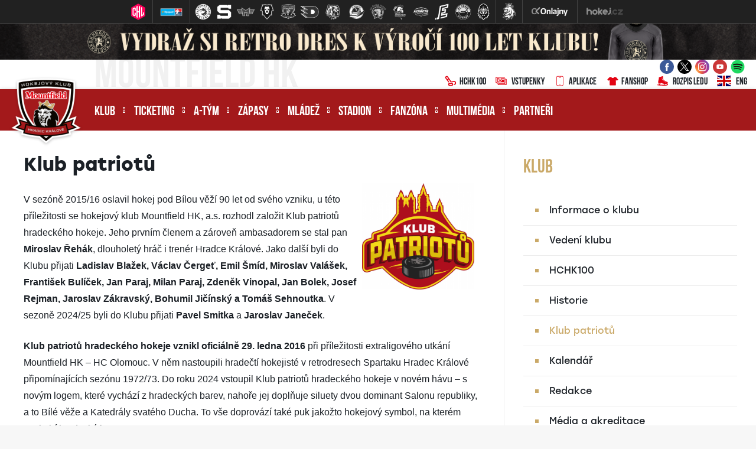

--- FILE ---
content_type: text/html
request_url: https://www.mountfieldhk.cz/zobraz.asp?id=klub-patriotu
body_size: 55110
content:
<!DOCTYPE html>
<html class="no-js">
<head>
<meta charset="windows-1250">
<meta http-equiv="x-ua-compatible" content="IE=edge">
<title>Klub patriotů  |  Klub | Mountfield HK</title>
<meta name="viewport" content="width=device-width, initial-scale=1">
<meta name="robots" content="ALL,FOLLOW" />
<meta name="googlebot" content="index,follow,snippet,archive" />
<meta name="keywords" content="hokej Hradec Králové hokej hockey extraliga CR ceska cesko" />
<meta name="description" content="Mountfield HK, a.s." />
<meta name="copyright" content="Mountfield HK, a.s., eSports.cz s.r.o." />
<link type="application/rss+xml" rel="alternate" title="RSS" href="/rss.xml" />
<link rel="author" href="humans.txt">
<link rel="apple-touch-icon" sizes="180x180" href="/favicon/apple-touch-icon.png">
<link rel="icon" type="image/png" sizes="32x32" href="/favicon/favicon-32x32.png">
<link rel="icon" type="image/png" sizes="16x16" href="/favicon/favicon-16x16.png">
<link rel="manifest" href="/favicon/site.webmanifest">
<link rel="mask-icon" href="/favicon/safari-pinned-tab.svg" color="#5bbad5">
<link rel="shortcut icon" href="/favicon/favicon.ico">
<meta name="msapplication-TileColor" content="#00aba9">
<meta name="msapplication-config" content="/favicon/browserconfig.xml">
<meta name="theme-color" content="#ffffff">
<link rel="stylesheet" href="https://use.typekit.net/bbt0nwr.css">
<link rel="stylesheet" href="/build/style/main.css?1600334025" type="text/css" />
<link rel="stylesheet" href="/build/hotfix.css?1765202381" type="text/css" />
<link rel="stylesheet" href="/inc/fanshop/styles.css?1756819410" type="text/css" />
<link href="https://vesna.esports.cz/weby_data/top_bar/top_bar_css.css" rel="stylesheet">
<!--CSS-->
<link rel="alternate" type="application/rss+xml" title="RSS" href="https://www.mountfieldhk.cz/rss.asp" />

	<!-- Google Tag Manager -->
	<script>(function(w,d,s,l,i){w[l]=w[l]||[];w[l].push({'gtm.start':
	new Date().getTime(),event:'gtm.js'});var f=d.getElementsByTagName(s)[0],
	j=d.createElement(s),dl=l!='dataLayer'?'&l='+l:'';j.async=true;j.src=
	'https://www.googletagmanager.com/gtm.js?id='+i+dl;f.parentNode.insertBefore(j,f);
	})(window,document,'script','dataLayer','GTM-5FLH2DVX');</script>
	<!-- End Google Tag Manager -->

	<!-- Google Tag Manager (noscript) -->
	<noscript><iframe src="https://www.googletagmanager.com/ns.html?id=GTM-5FLH2DVX"
	height="0" width="0" style="display:none;visibility:hidden"></iframe></noscript>
	<!-- End Google Tag Manager (noscript) -->

	<meta property="og:image" content="http://www.mountfieldhk.cz/build/image/default.jpg" />
<meta property="og:title" content="Mountfield HK" />
<meta property="og:description" content="Mountfield HK" />
<meta property="og:url" content="http://www.mountfieldhk.cz/zobraz.asp?id=klub-patriotu" />
<meta property="og:site_name" content="Mountfield HK" />
<meta property="og:type" content="article" />
<meta name="author" content="" />
<meta property="fb:app_id" content="439261612851770" />

</head>

<body>
<!-- Overlay for fixed sidebar -->
<div class="sidebar-overlay"></div>
<div class="aside_menu-overlay"></div>

<!-- Material sidebar -->
<aside id="sidebar" class="sidebar sidebar-default sidebar-fixed-left" data-open="false" role="navigation">

    <div class="sidebar-btn_close">
        <a href="" title="">zavřít</a>
    </div>

    <div class="sidebar-search">
        <form action="archiv.asp" method="get">
            <div class="row no-gutters">
                <div class="col-10">
                    <input type="text" name="text" value="" placeholder="hledaný text">
                </div>
                <div class="col-2">
                    <input type="submit" value="">
                </div>
            </div>
        </form>
    </div>
    

    <ul class="sidebar-nav">

        <li class="dropdown">
<a class="dropdown-toggle" href="#" data-toggle="dropdown">Klub</a>
<ul class="dropdown-menu">
<li><a href="zobraz.asp?id=informace-klub" title="">Informace o klubu</a>
</li>
<li><a href="zobraz.asp?id=vedeni-klubu" title="">Vedení klubu</a>
</li>
<li><a href="https://www.hchk100.cz/" title="" target="_blank">HCHK100</a>
</li>
<li><a href="zobraz.asp?id=historie" title="">Historie</a>
</li>
<li><a href="zobraz.asp?id=klub-patriotu" title="">Klub patriotů</a>
</li>
<li><a href="kalendar.asp" title="">Kalendář</a>
</li>
<li><a href="zobraz.asp?id=redakce" title="">Redakce</a>
</li>
<li><a href="zobraz.asp?id=media" title="">Média a akreditace</a>
</li>
<li><a href="/zobraz.asp?id=gdpr" title="">GDPR</a>
</li>
</ul>
</li>
<li class="dropdown">
<a class="dropdown-toggle" href="#" data-toggle="dropdown">Ticketing</a>
<ul class="dropdown-menu">
<li><a href="zobraz.asp?id=vstupenky-informace" title="">Základní informace</a>
</li>
<li><a href="/zobraz.asp?id=permanentky" title="">Permanentky</a>
</li>
<li><a href="/zobraz.asp?id=pulsezonni-permice" title="">Půlsezonní permanentky</a>
</li>
<li><a href="/zobraz.asp?id=vstupenky" title="">Vstupenky</a>
</li>
<li><a href="/zobraz.asp?id=partnersky-program" title="">Partnerský program</a>
</li>
<li><a href="https://hchk.enigoo.cz/app/ticketing" title="" target="_blank">Předprodej – online </a>
</li>
<li><a href="zobraz.asp?id=pokladny" title="">Předprodej – pokladny</a>
</li>
<li><a href="/poukazy" title="">Poukazy</a>
</li>
<li><a href="/press_akreditace.asp?game=1" title="">Akreditace</a>
</li>
<li><a href="/vozickari.asp" title="">Vozíčkáři</a>
</li>
</ul>
</li>
<li class="dropdown">
<a class="dropdown-toggle" href="#" data-toggle="dropdown">A-tým</a>
<ul class="dropdown-menu">
<li><a href="soupiska.asp" title="">Soupiska</a>
</li>
<li><a href="/statistiky.asp?sezona=2026&cast=1" title="">Statistiky</a>
</li>
<li><a href="zobraz.asp?id=realizacni-tym" title="">Realizační tým</a>
</li>
<li><a href="zobraz.asp?id=zmeny-v-tymu" title="">Změny v týmu</a>
</li>
</ul>
</li>
<li class="dropdown">
<a class="dropdown-toggle" href="#" data-toggle="dropdown">Zápasy</a>
<ul class="dropdown-menu">
<li><a href="zapasy.asp?sezona=2026" title="">Tipsport extraliga</a>
</li>
<li><a href="zapasy.asp?sezona=2026prip" title="">Příprava</a>
</li>
<li><a href="zapasy.asp?sezona=2026chl" title="">CHL</a>
</li>
<li><a href="zapasy.asp?sezona=2018sc" title="">Spengler Cup</a>
</li>
<li><a href="zobraz.asp?id=mountfield-cup" title="">Mountfield Cup</a>
</li>
<li><a href="tabulka.asp" title="">Tabulka TELH</a>
</li>
<li><a href="https://www.championshockeyleague.com/en/standings#select_standings=0&tab_standings=group-stage" title="" target="_blank">Tabulka CHL</a>
</li>
<li><a href="/bilance.asp" title="">Bilance se soupeři</a>
</li>
<li><a href="/statistiky-tym.asp" title="">Bilance v ELH</a>
</li>
</ul>
</li>
<li class="dropdown">
<a class="dropdown-toggle" href="#" data-toggle="dropdown">Mládež</a>
<ul class="dropdown-menu">
<li><a href="zobraz.asp?id=informace-mladez" title="">Informace o mládeži</a>
</li>
<li><a href="zobraz.asp?id=mladez-organizacni-struktura" title="">Organizační struktura</a>
</li>
<li><a href="/zobraz.asp?id=mladez-realizacni-tymy" title="">Realizační týmy</a>
</li>
<li><a href="mladez.asp" title="">Články & Rozcestník</a>
</li>
<li><a href="zapasy.asp?sezona=2026JUN" title="">Zápasy – junioři</a>
</li>
<li><a href="zapasy.asp?sezona=2026DOR" title="">Zápasy – dorost</a>
</li>
<li><a href="/zapasy.asp?sezona=2026Z9" title="">Zápasy – 9. třída</a>
</li>
<li><a href="https://www.mountfieldhk.cz/archiv.asp?kategorie=3&rok=&mesic=&text=" title="" target="_blank">Akademie ČH – články</a>
</li>
<li><a href="zobraz.asp?id=mladez-pro-hrace-a-rodice" title="">Pro hráče a rodiče</a>
</li>
<li><a href="nabor-hracu.asp" title="">Nábor do kurzu hokeje</a>
</li>
<li><a href="zobraz.asp?id=turnaje" title="">Turnaje klubu</a>
</li>
</ul>
</li>
<li class="dropdown">
<a class="dropdown-toggle" href="#" data-toggle="dropdown">Stadion</a>
<ul class="dropdown-menu">
<li><a href="zobraz.asp?id=stadion-informace" title="">Informace o stadionu</a>
</li>
<li><a href="zobraz.asp?id=stadion-pristup" title="">Přístup ke stadionu</a>
</li>
<li><a href="statistiky-navstevnost.asp" title="">Návštěvnost</a>
</li>
<li><a href="rozpis-ledu.asp" title="">Rozpis ledu</a>
</li>
<li><a href="zobraz.asp?id=verejne-brusleni" title="">Veřejné bruslení</a>
</li>
<li><a href="zobraz.asp?id=stadion-pronajem" title="">Pronájem ledové plochy</a>
</li>
<li><a href="zobraz.asp?id=navstevni-rad" title="">Návštěvní řád</a>
</li>
<li><a href="zobraz.asp?id=parkoviste-rad" title="">Provozní řád parkoviště</a>
</li>
<li><a href="/zobraz.asp?id=volne-pozice" title="">Volné pozice</a>
</li>
</ul>
</li>
<li class="dropdown">
<a class="dropdown-toggle" href="#" data-toggle="dropdown">Fanzóna </a>
<ul class="dropdown-menu">
<li><a href="forum.asp" title="">Diskuzní fórum</a>
</li>
<li><a href="offline.asp" title="">Ptejte se <div style="display: none;"></div></a>
</li>
<li><a href="/zobraz.asp?id=aplikace" title="">Klubová aplikace</a>
</li>
<li><a href="zobraz.asp?id=socialni-site" title="">Sociální sítě</a>
</li>
<li><a href="http://fanshop.mountfieldhk.cz/?utm_source=mountfieldhk&utm_medium=button&utm_campaign=hradec_main_page" title="" target="_blank">Fanshop</a>
</li>
<li><a href="zobraz.asp?id=fanklub" title="">Fanklub</a>
</li>
<li><a href="zobraz.asp?id=tymove-foto" title="">Týmové foto</a>
</li>
<li><a href="zobraz.asp?id=narozeniny" title="">Narozeninová přání</a>
</li>
<li><a href="https://www.mountfieldhk.cz/puky.asp" title="" target="_blank">Skóruj pro...</a>
</li>
<li><a href="/soutez.asp" title="">Léto s Mountfieldem HK</a>
</li>
</ul>
</li>
<li class="dropdown">
<a class="dropdown-toggle" href="#" data-toggle="dropdown">Multimédia</a>
<ul class="dropdown-menu">
<li><a href="archiv.asp" title="">Archiv článků</a>
</li>
<li><a href="fotogalerie.asp" title="">Fotogalerie</a>
</li>
<li><a href="http://youtube.com/mountfieldhk" title="" target="_blank">Videa na YouTube</a>
</li>
<li><a href="zobraz.asp?id=bulletin" title="">Lví bulletin</a>
</li>
</ul>
</li>
<li><a href="partneri.asp" title="">Partneři</a>
</li>


    </ul>

    <div class="sidebar-social">
        <a href="https://www.facebook.com/MountfieldHk" target="_blank" title=""><i class="ico ico-facebook"></i></a>
        <a href="https://twitter.com/mountfieldhk" target="_blank" title=""><i class="ico ico-twitter"></i></a>
        <a href="https://www.instagram.com/mountfieldhk" target="_blank" title=""><i class="ico ico-instagram"></i></a>
        <a href="https://www.youtube.com/mountfieldhk" target="_blank" title=""><i class="ico ico-youtube"></i></a>
    </div>    

   
    
</aside>
<div class="wrapper">
	
	<!-- Lista s tymy -->
<div id="hockey_bar_esports" data-idTeam="MTF" data-googleSearch="" data-competition="extraliga"></div>

<style>
    .aukce-banner {
        background-color: #3b4d61;
        display: flex;
        justify-content: center;
        background-color: black;
    }
    .aukce-banner img {
        width: fit-content;
        object-position: center;
        object-fit: contain;
        max-width: 100%;
        display: none;
    }
    @media screen and (max-width: 599px) {
        .aukce-banner img.mobile {
            display: block;
        }
    }
    @media screen and (min-width: 600px) and (max-width: 1199px) {
        .aukce-banner img.tablet {
            display: block;
        }
    }
    @media screen and (min-width: 1200px) {
        .aukce-banner img.desktop {
            display: block;
        }
    }
</style>
<a href="https://www.sportovniaukce.cz/homepage/auction/4443" target="_blank" class="aukce-banner">
    <img src="/img/aukce/8/2940x140.png" width="1240" class="desktop" alt="">
    <img src="/img/aukce/8/1380x150.png" width="690" class="tablet" alt="">
    <img src="/img/aukce/8/860x142.png" width="860" class="mobile" alt="">
</a>
  <header>
    <div class="container-fluid">
      <div class="header-info">

        <div class="container h-100">

          <div class="row h-100">

            <div class="d-none d-lg-block col-lg-6 col-xl-5">
              <div class=" header-info__moto h-100">
                Mountfield HK
              </div>
            </div>

            <div class="col-12  col-lg-6 col-xl-7">

              <div class="row h-100 align-items-center justify-content-end no-gutters">

                <div class="col-12 col-sm-auto">
                  <div class="header-info__social-media header-info__icons h-100">
                    <div class="row h-100  align-items-center justify-content-center justify-content-sm-end">

                      <div class="col-auto d-none d-lg-block"><a target="_blank" href="https://www.facebook.com/MountfieldHk" title=""><i class="ico ico--scale ico-facebook"></i></a></div>
                      <div class="col-auto d-none d-lg-block"><a target="_blank" href="https://twitter.com/mountfieldhk" title=""><i class="ico ico--scale ico-twitter"></i></a></div>
                      <div class="col-auto d-none d-lg-block"><a target="_blank" href="https://www.instagram.com/mountfieldhk" title=""><i class="ico ico--scale ico-instagram"></i></a></div>
                      <div class="col-auto d-none d-lg-block"><a target="_blank" href="https://www.youtube.com/mountfieldhk" title=""><i class="ico ico--scale ico-youtube"></i></a></div>
                      <div class="col-auto d-none d-lg-block"><a target="_blank" href="https://open.spotify.com/user/bi6cq03y99odwwhb316nbmz01" title=""><i class="ico ico--scale ico-spotify"></i></a></div>
		      <!--<div class="col-auto d-none d-lg-block"><a target="_blank" href="https://www.stanza.co/button/launch?calendar=https%3A%2F%2Fstanza.co%2Fschedules%2Fmountfieldhk/#/" title=""><i class="ico ico--scale ico-stanza" style="width:30px; height: 27px"></i></a></div>-->	

                      <div class="col-auto d-block d-lg-none">
                        <a target="_blank" href="https://hchk100.cz/"><i class="ico ico--scale ico-hockey-stick"></i>HCHK100</a>
                      </div>										

                      <div class="col-auto d-block d-lg-none">
                        <a target="_blank" href="/vstupenky"><i class="ico ico--scale ico-tickets"></i>Vstupenky</a>
                      </div>

                      <div class="col-auto d-block d-lg-none">
                        <a target="_blank" href="https://www.mountfieldhk.cz/aplikace"><i class="ico ico--scale ico-smartphone"></i>Aplikace</a>
                      </div>

                      <div class="col-auto d-block d-lg-none">
                        <a target="_blank" href="https://fanshop.mountfieldhk.cz/?utm_source=mountfieldhk&utm_medium=banner&utm_campaign=hradec_main_page"><i class="ico ico--scale ico-shirt"></i>Fanshop</a>
                      </div>

                      <div class="col-auto d-block d-lg-none">
                        <a target="_blank" href="/rozpis-ledu.asp"><i class="ico ico--scale ico-skate"></i>Rozpis ledu</a>
                      </div>

                    </div>
                  </div>
                </div>

                <div class="d-none d-lg-block col-auto">
                  <div class="header-info__icons h-100 align-items-center justify-content-end">
                    <div class="row h-100">

                      <div class="col-auto">
                        <a target="_blank" href="https://www.hchk100.cz/"><i class="ico ico--scale ico-hockey-stick"></i>HCHK100</a>
                      </div>

                      <div class="col-auto">
                        <a target="_blank" href="https://www.mountfieldhk.cz/vstupenky"><i class="ico ico--scale ico-tickets"></i>Vstupenky</a>
                      </div>

                      <div class="col-auto">
                        <a target="_blank" href="https://www.mountfieldhk.cz/aplikace"><i class="ico ico--scale ico-smartphone"></i>Aplikace</a>
                      </div>

                      <div class="col-auto">
                        <a target="_blank" href="https://fanshop.mountfieldhk.cz/?utm_source=mountfieldhk&utm_medium=banner&utm_campaign=hradec_main_page"><i class="ico ico--scale ico-shirt"></i>Fanshop</a>
                      </div>

                      <div class="col-auto">
                        <a href="/rozpis-ledu.asp"><i class="ico ico--scale ico-skate"></i>Rozpis ledu</a>
                      </div>

                      <div class="col-auto">
                        <a href="zobraz.asp?id=eng-mountfield-hk"><i class="ico ico--scale ico-flag_eng"></i>ENG</a>
                      </div>

                    </div>
                  </div>
                </div>



              </div>

            </div>

          </div>
        </div>

      </div><!--/.header-info-->
    </div>

    <div class="container-fluid">
      <div class="menu-container">


        <div class="container h-100">

          <div class="logo"><a href="/index.asp" title=""><span>Mountfield HK, a.s.</span></a></div>
          <a href="#" class="menu__mobile sidebar-toggle"><i class="ico ico-menu"></i><span>Menu</span></a>
          <a href="#" class="menu__submenu menu_aside-toggle"><span>Více</span><i class="ico ico-submenu"></i></a>

          <div class="row h-100">

            <div class="col-12 col-xl-10">
              <div class="menu h-100">

                <nav class="h-100" role="navigation">
                  <ul role="nav" role="menubar" class="menu__desktop h-100">
                    <li><a href="#" title="">Klub</a>
<ol>
<li><a href="zobraz.asp?id=informace-klub" title="">Informace o klubu</a>
<li><a href="zobraz.asp?id=vedeni-klubu" title="">Vedení klubu</a>
<li><a href="https://www.hchk100.cz/" title="" target="_blank">HCHK100</a>
<li><a href="zobraz.asp?id=historie" title="">Historie</a>
<li><a href="zobraz.asp?id=klub-patriotu" title="">Klub patriotů</a>
<li><a href="kalendar.asp" title="">Kalendář</a>
<li><a href="zobraz.asp?id=redakce" title="">Redakce</a>
<li><a href="zobraz.asp?id=media" title="">Média a akreditace</a>
<li><a href="/zobraz.asp?id=gdpr" title="">GDPR</a>
</ol>
</li>
<li><a href="#" title="">Ticketing</a>
<ol>
<li><a href="zobraz.asp?id=vstupenky-informace" title="">Základní informace</a>
<li><a href="/zobraz.asp?id=permanentky" title="">Permanentky</a>
<li><a href="/zobraz.asp?id=pulsezonni-permice" title="">Půlsezonní permanentky</a>
<li><a href="/zobraz.asp?id=vstupenky" title="">Vstupenky</a>
<li><a href="/zobraz.asp?id=partnersky-program" title="">Partnerský program</a>
<li><a href="https://hchk.enigoo.cz/app/ticketing" title="" target="_blank">Předprodej – online </a>
<li><a href="zobraz.asp?id=pokladny" title="">Předprodej – pokladny</a>
<li><a href="/poukazy" title="">Poukazy</a>
<li><a href="/press_akreditace.asp?game=1" title="">Akreditace</a>
<li><a href="/vozickari.asp" title="">Vozíčkáři</a>
</ol>
</li>
<li><a href="#" title="">A-tým</a>
<ol>
<li><a href="soupiska.asp" title="">Soupiska</a>
<li><a href="/statistiky.asp?sezona=2026&cast=1" title="">Statistiky</a>
<li><a href="zobraz.asp?id=realizacni-tym" title="">Realizační tým</a>
<li><a href="zobraz.asp?id=zmeny-v-tymu" title="">Změny v týmu</a>
</ol>
</li>
<li><a href="#" title="">Zápasy</a>
<ol>
<li><a href="zapasy.asp?sezona=2026" title="">Tipsport extraliga</a>
<li><a href="zapasy.asp?sezona=2026prip" title="">Příprava</a>
<li><a href="zapasy.asp?sezona=2026chl" title="">CHL</a>
<li><a href="zapasy.asp?sezona=2018sc" title="">Spengler Cup</a>
<li><a href="zobraz.asp?id=mountfield-cup" title="">Mountfield Cup</a>
<li><a href="tabulka.asp" title="">Tabulka TELH</a>
<li><a href="https://www.championshockeyleague.com/en/standings#select_standings=0&tab_standings=group-stage" title="" target="_blank">Tabulka CHL</a>
<li><a href="/bilance.asp" title="">Bilance se soupeři</a>
<li><a href="/statistiky-tym.asp" title="">Bilance v ELH</a>
</ol>
</li>
<li><a href="#" title="">Mládež</a>
<ol>
<li><a href="zobraz.asp?id=informace-mladez" title="">Informace o mládeži</a>
<li><a href="zobraz.asp?id=mladez-organizacni-struktura" title="">Organizační struktura</a>
<li><a href="/zobraz.asp?id=mladez-realizacni-tymy" title="">Realizační týmy</a>
<li><a href="mladez.asp" title="">Články & Rozcestník</a>
<li><a href="zapasy.asp?sezona=2026JUN" title="">Zápasy – junioři</a>
<li><a href="zapasy.asp?sezona=2026DOR" title="">Zápasy – dorost</a>
<li><a href="/zapasy.asp?sezona=2026Z9" title="">Zápasy – 9. třída</a>
<li><a href="https://www.mountfieldhk.cz/archiv.asp?kategorie=3&rok=&mesic=&text=" title="" target="_blank">Akademie ČH – články</a>
<li><a href="zobraz.asp?id=mladez-pro-hrace-a-rodice" title="">Pro hráče a rodiče</a>
<li><a href="nabor-hracu.asp" title="">Nábor do kurzu hokeje</a>
<li><a href="zobraz.asp?id=turnaje" title="">Turnaje klubu</a>
</ol>
</li>
<li><a href="#" title="">Stadion</a>
<ol>
<li><a href="zobraz.asp?id=stadion-informace" title="">Informace o stadionu</a>
<li><a href="zobraz.asp?id=stadion-pristup" title="">Přístup ke stadionu</a>
<li><a href="statistiky-navstevnost.asp" title="">Návštěvnost</a>
<li><a href="rozpis-ledu.asp" title="">Rozpis ledu</a>
<li><a href="zobraz.asp?id=verejne-brusleni" title="">Veřejné bruslení</a>
<li><a href="zobraz.asp?id=stadion-pronajem" title="">Pronájem ledové plochy</a>
<li><a href="zobraz.asp?id=navstevni-rad" title="">Návštěvní řád</a>
<li><a href="zobraz.asp?id=parkoviste-rad" title="">Provozní řád parkoviště</a>
<li><a href="/zobraz.asp?id=volne-pozice" title="">Volné pozice</a>
</ol>
</li>
<li><a href="#" title="">Fanzóna </a>
<ol>
<li><a href="forum.asp" title="">Diskuzní fórum</a>
<li><a href="offline.asp" title="">Ptejte se <div style="display: none;"></div></a>
<li><a href="/zobraz.asp?id=aplikace" title="">Klubová aplikace</a>
<li><a href="zobraz.asp?id=socialni-site" title="">Sociální sítě</a>
<li><a href="http://fanshop.mountfieldhk.cz/?utm_source=mountfieldhk&utm_medium=button&utm_campaign=hradec_main_page" title="" target="_blank">Fanshop</a>
<li><a href="zobraz.asp?id=fanklub" title="">Fanklub</a>
<li><a href="zobraz.asp?id=tymove-foto" title="">Týmové foto</a>
<li><a href="zobraz.asp?id=narozeniny" title="">Narozeninová přání</a>
<li><a href="https://www.mountfieldhk.cz/puky.asp" title="" target="_blank">Skóruj pro...</a>
<li><a href="/soutez.asp" title="">Léto s Mountfieldem HK</a>
</ol>
</li>
<li><a href="#" title="">Multimédia</a>
<ol>
<li><a href="archiv.asp" title="">Archiv článků</a>
<li><a href="fotogalerie.asp" title="">Fotogalerie</a>
<li><a href="http://youtube.com/mountfieldhk" title="" target="_blank">Videa na YouTube</a>
<li><a href="zobraz.asp?id=bulletin" title="">Lví bulletin</a>
</ol>
</li>
<li class="no_submenu"><a href="partneri.asp" title="">Partneři</a>
</li>

                  </ul>
                </nav>

              </div><!--/.menu-->
            </div>

            <div class="d-none d-xl-block col-2">

              <div class="menu__search">
                <div class="menu__search__button"><i class="ico ico-search"></i></div>
                <div class="menu__search__form">
                  <form action="archiv.asp" autocomplete="off">
                    <input type="text" name="text" required="required" value="" autocomplete="off" placeholder="hledan  text">
                    <input type="submit" value="">
                  </form>
                </div>
              </div>

            </div>

          </div>
        </div>
      </div><!--/.menu-container-->
    </div>
  </header>

	
	<main>
		<div class="container container--no-padding container--shadow">
			<div class="row no-gutters">
				
				<div class="col-12 col-lg-8">

					<div class="h-100 subpage subpage--main subpage--min-height typography">
					<article>

						
						<h1>Klub patriotů</h1><div style="float: right; padding: 0px; margin: 10px 10px 10px 10px; ">
	<img src="/foto_hkr/2024-2025_top_fotky_-_2024-2025/klub_patriotu.png" height="180" alt="">
</div><p style="float: right; padding: 0px; margin: 10px 10px 10px 10px; "></p><p>
	V sezóně 2015/16 oslavil hokej pod Bílou věží 90 let od svého vzniku, u této příležitosti se hokejový klub Mountfield HK, a.s. rozhodl založit Klub patriotů hradeckého hokeje. Jeho prvním členem a zároveň ambasadorem se stal pan 
	<strong>Miroslav Řehák</strong>, dlouholetý hráč i trenér Hradce Králové. Jako další byli do Klubu přijati <strong>Ladislav Blažek, Václav Čergeť, Emil Šmíd, Miroslav Valášek, František Bulíček, Jan Paraj, Milan Paraj, Zdeněk Vinopal, Jan Bolek, Josef Rejman, Jaroslav Zákravský, Bohumil Jičínský a Tomáš Sehnoutka</strong>. V sezoně 2024/25 byli do Klubu přijati <strong>Pavel Smitka</strong> a <strong>Jaroslav Janeček</strong>.</p><p>
	<strong>Klub patriotů hradeckého hokeje vznikl oficiálně 29. ledna 2016</strong> při příležitosti extraligového utkání Mountfield HK – HC Olomouc. V něm nastoupili hradečtí hokejisté v retrodresech Spartaku Hradec Králové připomínajících sezónu 1972/73.&nbsp;Do roku 2024 vstoupil Klub patriotů hradeckého hokeje v novém hávu – s novým logem, které vychází z hradeckých barev, nahoře jej doplňuje siluety dvou dominant Salonu republiky, a to Bílé věže a Katedrály svatého Ducha. To vše doprovází také puk jakožto hokejový symbol, na kterém nechybí hradecký lev.</p><p>
	Právě v tomto motivu jsou vytvořeny také nové dresy pro členy Klubu patriotů hradeckého hokeje, na kterých nechybí kromě nového loga také symbol lvích drápů. Dresy v hradeckých barvách a zejména čistém designu propojují všechny éry hradeckého hokeje.</p><p>
	Hradecký hokejový klub si váží svých bývalých hráčů a funkcionářů, ty nejvýznamnější a nadále hokejově aktivní sdružuje v čestném Klubu patriotů. Uvedením do Klubu patriotů hradeckého hokeje získává jeho nový člen pozvání na všechny akce určené patriotům hradeckého hokeje, umístění jména na pamětní ploše na zimním stadionu v Hradci Králové, nebo přístup na domácí utkání A-týmu.</p><p>
	Návrh na 
	<strong>uvedení nového člena do Klubu</strong> může podat kdokoliv, jeho přijetí je podmíněno několika pravidly. O členství v Klubu může usilovat hráč starší 50 let, který nastupoval v hradeckém dresu minimálně po dobu pěti sezón, nebo funkcionář klubu starší 50 let, který působil v hradeckém hokejovém klubu také alespoň po dobu pěti soutěžních ročníků.</p><p>
	<strong>Schválení přijetí člena do Klubu</strong> podléhá souhlasnému a jednomyslnému stanovisku ambasadora Klubu patriotů a generálního manažera klubu Mountfield HK, a.s.</p><p>
	Členem Klubu se může stát také osoba, která nesplňuje výše uvedené podmínky, ale významně se podílela na rozvoji hradeckého hokejového klubu. V takovém případě je její přijetí do Klubu podmíněno jednohlasným souhlasným stanoviskem všech členů Klubu.</p><p>
	Návrh na uvedení nového člena do Klubu patriotů můžete podat na e-mail 
	<a href="mailto:marketing@mountfieldhk.cz">marketing@mountfieldhk.cz</a>.</p><h3>Členové Klubu patriotů hradeckého hokeje</h3><p class="table-responsive">
	<table class="nice">
	<tbody>
	<tr>
		<td class="item center" style="width: 33%; text-align: center;">
			Miroslav Řehák
			<br>
			<small>Uvedení: 29. ledna 2016</small>
		</td>
		<td class="item center" style="width: 33%; text-align: center;">
			Ladislav Blažek
			<br>
			<small>Uvedení: 15. března 2016</small>
		</td>
		<td class="item center" style="width: 33%; text-align: center;">
			Václav Čergeť
			<br>
			<small>Uvedení: 15. března 2016</small>
		</td>
	</tr>
	<tr>
		<td class="center">
			<img src="" alt="">
		</td>
		<td class="center">
			<img src="" alt="">
		</td>
		<td class="center">
			<img src="" alt="">
		</td>
	</tr>
	<tr>
		<td class="item center" style="width: 33%; text-align: center;">
			Emil Šmíd
			<br>
			<small>Uvedení: 15. března 2016</small>
		</td>
		<td class="item center" style="width: 33%; text-align: center;">
			Miroslav Valášek
			<br>
			<small>Uvedení: 15. března 2016</small>
		</td>
		<td class="item center" style="width: 33%; text-align: center;">
			František Bulíček
			<br>
			<small>Uvedení: 18. září 2016</small>
		</td>
	</tr>
	<tr>
		<td class="center">
			<img src="" alt="">
		</td>
		<td class="center">
			<img src="" alt="">
		</td>
		<td class="center">
			<img src="" alt="">
		</td>
	</tr>
	<tr>
		<td class="item center" style="width: 33%; text-align: center;">
			Jan Paraj
			<br>
			<small>Uvedení: 18. září 2016</small>
		</td>
		<td class="item center" style="width: 33%; text-align: center;">
			Milan Paraj
			<br>
			<small>Uvedení: 18. září 2016</small>
		</td>
		<td class="item center" style="width: 33%; text-align: center;">
			Zdeněk Vinopal
			<br>
			<small>Uvedení: 18. září 2016</small>
		</td>
	</tr>
	<tr>
		<td class="center">
			<img src="" alt="">
		</td>
		<td class="center">
			<img src="" alt="">
		</td>
		<td class="center">
			<img src="" alt="">
		</td>
	</tr>
	<tr>
		<td class="item center" style="width: 33%; text-align: center;">
			Jan Bolek
			<br>
			<small>Uvedení: 15. března 2018</small>
		</td>
		<td class="item center" style="width: 33%; text-align: center;">
			Josef Rejman
			<br>
			<small>Uvedení: 15. března 2018</small>
		</td>
		<td class="item center" style="width: 33%; text-align: center;">
			Jaroslav Zákravský
			<br>
			<small>Uvedení: 15. března 2018</small>
		</td>
	</tr>
	<tr>
		<td class="center">
			<img src="" alt="">
		</td>
		<td class="center">
			<img src="" alt="">
		</td>
		<td class="center">
			<img src="" alt="">
		</td>
	</tr>
	<tr>
		<td class="item center" style="width: 33%; text-align: center;">
			Zdeněk Černý
			<br>
			<small>Uvedení: 28. října 2018</small>
		</td>
		<td class="item center" style="width: 33%; text-align: center;">
			Jaroslav Šiml
			<br>
			<small>Uvedení: 28. října 2018</small>
		</td>
		<td class="item center" style="width: 33%; text-align: center;">
			Jiří Walter
			<br>
			<small>Uvedení: 28. října 2018</small>
		</td>
	</tr>
	<tr>
		<td class="center">
			<img src="" alt="">
		</td>
		<td class="center">
			<img src="" alt="">
		</td>
		<td class="center">
			<img src="" alt="">
		</td>
	</tr>
	<tr>
		<td class="item center" style="width: 33%; text-align: center;">
			Petr Luštinec
			<br>
			<small>Uvedení: 22. prosince 2019</small>
		</td>
		<td class="item center" style="width: 33%; text-align: center;">
			Zbyněk Melounek
			<br>
			<small>Uvedení: 22. prosince 2019</small>
		</td>
		<td class="item center" style="width: 33%; text-align: center;">
			Ladislav Souček
			<br>
			<small>Uvedení: 22. prosince 2019</small>
		</td>
	</tr>
	<tr>
		<td class="center">
			<img src="" alt="">
		</td>
		<td class="center">
			<img src="" alt="">
		</td>
		<td class="center">
			<img src="" alt="">
		</td>
	</tr>
	<tr>
		<td class="item center" style="width: 33%; text-align: center;">
			Bohumil Jičínský
			<br>
			<small>Uvedení: 1. března 2024</small>
		</td>
		<td class="item center" style="width: 33%; text-align: center;">
			Tomáš Sehnoutka
			<br>
			<small>Uvedení: 1. března 2024</small>
		</td>
		<td class="item center" style="width: 33%; text-align: center;">
                        Jaroslav Janeček			
                        <br>
			<small>Uvedení: 24. ledna 2025</small>
		</td>
	</tr>
	<tr>
		<td class="center">
			<img src="" alt="">
		</td>
		<td class="center">
			<img src="" alt="">
		</td>
		<td class="center">
			<img src="" alt="">
		</td>
	</tr>
        <tr>
		<td class="item center" style="width: 33%; text-align: center;">
			Pavel Smitka
		        <br>
			<small>Uvedení: 24. ledna 2025</small>
		</td>
		<td class="item center" style="width: 33%; text-align: center;">
			
			<br>
			<small></small>
		</td>
		<td class="item center" style="width: 33%; text-align: center;">
                        			
                        <br>
			<small></small>
		</td>
	</tr>
	</tbody>
	</table></p><h3>Fotografie z přijímání nových členů do Klubu patriotů</h3><p>
	<img src="/foto_hkr/2018-2019_top_fotky_2018-2019/klub_patriotu_rozsireni_1.jpg"></p><p>
	15. března 2016: zleva Ladislav Blažek, Emil Šmíd, Václav Čergeť, Miroslav Valášek a ambasador Klubu patriotů Miroslav Řehák</p><p>
	<img src="/foto_hkr/2018-2019_top_fotky_2018-2019/klub_patriotu_rozsireni_2.jpg"></p><p>
	18. září 2016: zleva&nbsp;ambasador Klubu patriotů Miroslav Řehák, Milan Paraj, František Bulíček, Jan Paraj, Zdeněk Vinopal</p><p>
	<img src="/foto_hkr/2018-2019_top_fotky_2018-2019/klub_patriotu_rozsireni_3.jpg"></p><p>
	15. března 2018: zleva ambasador Klubu patriotů Miroslav Řehák, Jan Bolek, Josef Rejman, Jaroslav Zákravský</p><p>
	<img src="/foto_hkr/2018-2019_top_fotky_2018-2019/klub_patriotu_rozsireni_4.jpg"></p><p>
	28. října 2018: zleva Jiří Walter, Zdeněk Černý,&nbsp;Jaroslav Šiml&nbsp;a&nbsp;ambasador Klubu patriotů Miroslav Řehák</p><p>
	<img src="/foto_hkr/2019-2020_top_fotky/klub_patriotu_rozsireni_5.jpg"></p><p>
	22. prosince 2019: zleva Zbyněk Melounek, Petr Luštinec,&nbsp;Ladislav Souček&nbsp;a&nbsp;ambasador Klubu patriotů Miroslav Řehák</p><p>
	<img src="/foto_hkr/2024-2025_top_fotky_-_2024-2025/klub_patirotu_rozsireni2024.jpg"></p><p>
	1. března 2024: zleva Bohumil Jičínský, Tomáš Sehnoutka a&nbsp;ambasador Klubu patriotů Miroslav Řehák</p><p>
	<img src="/foto_hkr/2025_39_MTF/AF1R0394.jpg"></p><p>
	24. ledna 2025: zleva Pavel Smitka, ambasador Klubu patriotů Miroslav Řehák a Jaroslav Janeček </p>
<!--
<p style="float: left; padding: 0px; margin: 0px 20px 0px 0px; "><img src="/foto/vedeni/2016/rehak_miroslav_male.jpg" width="100" alt="" /></p>
<p>
<strong>Jméno patriota:</strong> Miroslav Řehák<br>
<strong>Uveden do Klubu:</strong> 29. ledna 2016<br>
<strong>Hráčský post:</strong> Útočník<br>
<strong>V hradeckém dresu:</strong> 19xx – 19xx</p>
<br><br>
<p style="float: left; padding: 0px; margin: 0px 20px 0px 0px; "><img src="/foto/vedeni/2016/rehak_miroslav_male.jpg" width="100" alt="" /></p>
<p>
<strong>Jméno patriota:</strong> Miroslav Řehák<br>
<strong>Uveden do Klubu:</strong> 29. ledna 2016<br>
<strong>Hráčský post:</strong> Útočník<br>
<strong>V hradeckém dresu:</strong> 19xx – 19xx</p>
<br><br>
<p style="float: left; padding: 0px; margin: 0px 20px 0px 0px; "><img src="/foto/vedeni/2016/rehak_miroslav_male.jpg" width="100" alt="" /></p>
<p>
<strong>Jméno patriota:</strong> Miroslav Řehák<br>
<strong>Uveden do Klubu:</strong> 29. ledna 2016<br>
<strong>Hráčský post:</strong> Útočník<br>
<strong>V hradeckém dresu:</strong> 19xx – 19xx</p>
<br><br>
<p style="float: left; padding: 0px; margin: 0px 20px 0px 0px; "><img src="/foto/vedeni/2016/rehak_miroslav_male.jpg" width="100" alt="" /></p>
<p>
<strong>Jméno patriota:</strong> Miroslav Řehák<br>
<strong>Uveden do Klubu:</strong> 29. ledna 2016<br>
<strong>Hráčský post:</strong> Útočník<br>
<strong>V hradeckém dresu:</strong> 19xx – 19xx</p>
<br><br>
<p style="float: left; padding: 0px; margin: 0px 20px 0px 0px; "><img src="/foto/vedeni/2016/rehak_miroslav_male.jpg" width="100" alt="" /></p>
<p>
<strong>Jméno patriota:</strong> Miroslav Řehák<br>
<strong>Uveden do Klubu:</strong> 29. ledna 2016<br>
<strong>Hráčský post:</strong> Útočník<br>
<strong>V hradeckém dresu:</strong> 19xx – 19xx</p>
--><!--
<p><strong>Jeho prvním členem a ambasadorem se stal pan Miroslav Řehák</strong>, který je celý život s hradeckým hokejem úzce spjat. Coby hráčů působil pod Bílou věží ... let, od roku ... se věnuje trénování.</p>
Klub veteránů hradeckého hokeje                   
Datum vzniku: 29.1.2016
Ambasador: Miroslav Řehák
Popis: Klub veteránů hradeckého hokeje vzniká u příležitosti oslav 90.let hokeje v Hradci Králové. Jeho hlavním smyslem je organizovat veterány hokeje pod Bílou věží, zajistit setkávání bývalých hráčů.
Členem klubu veteránů se stává:                              
Hráč, starší XX let, který v minulosti nastupoval za HK minimálně XX sezón.
Hráč starší XX let, který v minulosti nastupoval za HK minimálně XX sezón a je nyní aktivním členem klubu. Například působí u mládeže.
Funkcionář klubu starší XX let, který působil v klubu po XX sezón.
Funkcionář klubu starší XX let, který působil v klubu min XX sezón a stále v klubu působí.
Uvedení člena do Klubu veteránů hradeckého hokeje:                       
Návrh na uvedení člena do klubu veteránů hradeckého hokeje může podat kdokoliv.
Schválení uvedení člena do klubu podléhá souhlasnému a jednomyslnému stanovisku všech členů klubu, generálního manažera klubu&hellip;???
Uvedením do Klubu veteránů hradeckého hokeje osoba získává:     
Pozvání na všechny akce, určené veteránům hradeckého hokeje.
Umístění jména na pamětní ploše v hale.
Přístup na domácí zápasy týmu v nejvyšší soutěži.
-->
				
					</article>
					</div><!--/.subpage-->	

				</div>	

				<div id="aside_menu" data-open="false" class="aside_menu col-lg-4">
					<div class="h-100 subpage subpage--aside">
					<aside>
						<div class="aside_menu-btn_close"><a href="" title="">zavřít</a></div>
						<section>
<div class="aside_submenu">
<div class="box_header">Klub</div>
<ul>
<li><a href="zobraz.asp?id=informace-klub"  title="">Informace o klubu</a></li>
<li><a href="zobraz.asp?id=vedeni-klubu"  title="">Vedení klubu</a></li>
<li><a target="_blank" href="https://www.hchk100.cz/"  title="">HCHK100</a></li>
<li><a href="zobraz.asp?id=historie"  title="">Historie</a></li>
<li class="active"><a href="zobraz.asp?id=klub-patriotu"  title="">Klub patriotů</a></li>
<li><a href="kalendar.asp"  title="">Kalendář</a></li>
<li><a href="zobraz.asp?id=redakce"  title="">Redakce</a></li>
<li><a href="zobraz.asp?id=media"  title="">Média a akreditace</a></li>
<li><a href="/zobraz.asp?id=gdpr"  title="">GDPR</a></li>
</ul>
</div>
</section>
<section>
<div class="aside_submenu">
<div class="box_header">Servis</div>
<ul>
<li><a href="otazky.asp?od=Q&kat=kmonicek"  title="">Ptejte se GM</a></li>
<li><a href="otazky.asp?od=A&kat=marketing"  title="">Ptejte se marketingu</a></li>
<li><a href="otazky.asp?od=Q&kat=redakce"  title="">Ptejte se redakce</a></li>
<li><a href="forum.asp"  title="">Diskuzní fórum</a></li>
<li><a href="zobraz.asp?id=socialni-site"  title="">Sociální sítě</a></li>
<li><a target="_blank" href="https://fanshop.mountfieldhk.cz/"  title="">Fanshop</a></li>
<li><a href="kalendar.asp"  title="">Kalendář</a></li>
</ul>
</div>
</section>
<section>
<div class="article_list">
<h3 class="box_header">Aktuálně na webu</h3>
<div class="article_list__item">
<div class="row">
<div class="col-4 col-sm-2 col-lg-4 col-xl-3">
<div class="article_list__image">
<a href="clanek.asp?id=Martin-Stohanzl-opet-v-Hradci-Byl-bych-radsi-kdyby-se-vyhralo-14163" title=""><img class="lazyload" data-src="https://php.esports.cz/images/min.php?exact&amp;topcut&amp;w=200&amp;h=160&amp;mtime=1768342657&amp;file=https://mountfieldhk.cz/foto_hkr/2025-2026_top_fotky_-_2025-2026/39_stohanzl.jpg" alt=""></a>
</div>
</div>
<div class="col-8 col-sm-10 col-lg-8 col-xl-9">
<div class="article_list__text">
<h3><a href="clanek.asp?id=Martin-Stohanzl-opet-v-Hradci-Byl-bych-radsi-kdyby-se-vyhralo-14163" title="">Martin Štohanzl opět v Hradci: Byl bych radši, kdyby se vyhrálo</a></h3>
<div class="article_list__info">
<span class="article_list__category">Ohlasy k zápasu</span>
<span class="article_list__date_time">včera</span>
</div>
</div>
</div>
</div>
</div><!--/.article_list__item-->
<div class="article_list__item">
<div class="row">
<div class="col-4 col-sm-2 col-lg-4 col-xl-3">
<div class="article_list__image">
<a href="zapas.asp?id=Oslabeny-Hradec-v-Mlade-Boleslavi-neskoroval-a-padl-0-2-9935" title=""><img class="lazyload" data-src="https://php.esports.cz/images/min.php?exact&amp;topcut&amp;w=200&amp;h=160&amp;mtime=1768332657&amp;file=https://mountfieldhk.cz/foto_hkr/2025-2026_top_fotky_-_2025-2026/bolka_topka.jpg" alt=""></a>
</div>
</div>
<div class="col-8 col-sm-10 col-lg-8 col-xl-9">
<div class="article_list__text">
<h3><a href="zapas.asp?id=Oslabeny-Hradec-v-Mlade-Boleslavi-neskoroval-a-padl-0-2-9935" title="">Oslabený Hradec v Mladé Boleslavi neskóroval a padl 0:2</a></h3>
<div class="article_list__info">
<span class="article_list__category">Zápasy</span>
<span class="article_list__date_time">včera</span>
</div>
</div>
</div>
</div>
</div><!--/.article_list__item-->
<div class="article_list__item">
<div class="row">
<div class="col-4 col-sm-2 col-lg-4 col-xl-3">
<div class="article_list__image">
<a href="clanek.asp?id=Stetec-neni-zlocin-po-roce-zpet-Velka-akce-fanklubu-uz-podesate-14160" title=""><img class="lazyload" data-src="https://php.esports.cz/images/min.php?exact&amp;topcut&amp;w=200&amp;h=160&amp;mtime=1768310510&amp;file=https://mountfieldhk.cz/foto_hkr/2025-2026_top_fotky_-_2025-2026/stetec_top_24-25.jpg" alt=""></a>
</div>
</div>
<div class="col-8 col-sm-10 col-lg-8 col-xl-9">
<div class="article_list__text">
<h3><a href="clanek.asp?id=Stetec-neni-zlocin-po-roce-zpet-Velka-akce-fanklubu-uz-podesate-14160" title="">Štětec není zločin po roce zpět! Velká akce fanklubu už podesáté</a></h3>
<div class="article_list__info">
<span class="article_list__category">Fanoušci</span>
<span class="article_list__date_time">včera</span>
</div>
</div>
</div>
</div>
</div><!--/.article_list__item-->
<div class="article_list__item">
<div class="row">
<div class="col-4 col-sm-2 col-lg-4 col-xl-3">
<div class="article_list__image">
<a href="clanek.asp?id=Zpatky-do-prace-Hradec-ceka-odlozeny-duel-v-Mlade-Boleslavi-14159" title=""><img class="lazyload" data-src="https://php.esports.cz/images/min.php?exact&amp;topcut&amp;w=200&amp;h=160&amp;mtime=1768234817&amp;file=https://mountfieldhk.cz/foto_hkr/2025-2026_top_fotky_-_2025-2026/39_boleslav_preview.jpg" alt=""></a>
</div>
</div>
<div class="col-8 col-sm-10 col-lg-8 col-xl-9">
<div class="article_list__text">
<h3><a href="clanek.asp?id=Zpatky-do-prace-Hradec-ceka-odlozeny-duel-v-Mlade-Boleslavi-14159" title="">Zpátky do práce! Hradec čeká odložený duel v Mladé Boleslavi</a></h3>
<div class="article_list__info">
<span class="article_list__category">Preview k zápasu</span>
<span class="article_list__date_time">před 2 dny</span>
</div>
</div>
</div>
</div>
</div><!--/.article_list__item-->
<div class="article_list__item">
<div class="row">
<div class="col-4 col-sm-2 col-lg-4 col-xl-3">
<div class="article_list__image">
<a href="clanek.asp?id=Je-potreba-to-hodit-za-hlavu-veli-Ales-Jergl-po-prohre-s-Motorem-14158" title=""><img class="lazyload" data-src="https://php.esports.cz/images/min.php?exact&amp;topcut&amp;w=200&amp;h=160&amp;mtime=1768165969&amp;file=https://mountfieldhk.cz/foto_hkr/2025-2026_top_fotky_-_2025-2026/41_jergl-top.jpg" alt=""></a>
</div>
</div>
<div class="col-8 col-sm-10 col-lg-8 col-xl-9">
<div class="article_list__text">
<h3><a href="clanek.asp?id=Je-potreba-to-hodit-za-hlavu-veli-Ales-Jergl-po-prohre-s-Motorem-14158" title="">Je potřeba to hodit za hlavu, velí Aleš Jergl po prohře s Motorem</a></h3>
<div class="article_list__info">
<span class="article_list__category">Ohlasy k zápasu</span>
<span class="article_list__date_time">před 3 dny</span>
</div>
</div>
</div>
</div>
</div><!--/.article_list__item-->
<a href="/archiv.asp" class="btn btn--100 btn--no-margin" title="">další články</a>
</div><!--/.article_list-->
</section>
					
						
					</aside>
					</div><!--/.subpage__aside-->	
				</div>

    		</div><!--/.row-->	


		</div><!--/.container-->	
	</main>	


		<section>
	<div class="container container--no-padding">
		<div class="footer-partners">
		
			<div class="row">

				

			</div> 

		</div><!--/.footer-partners-->
	</div>
	</section><footer>
  <div class="container-fluid">

    <div class="footer">

      <div class="container">

        <a href="/index.asp" title="" class="footer__logo"><span>Mountfield HK, a.s.</span></a>
        
        <div class="row">
          <div class="col-12 col-lg-5">
            
            <div class="row d-none d-lg-block">
              <div class="col-12 col-sm-6">
                <p>
                <b>Mountfield HK, a.s.</b><br>
                Komenského 1214/2<br>
                500 03 Hradec Králové<br>
                <a target="_blank" href="https://goo.gl/maps/Q4BWjG3csLC2" title="">(Ukázat na mapě)</a>
                </p>
              </div> 
              <div class="col-12 col-sm-6">
                <p>
                <b>Telefon:</b> 495 512 202<br>
                <b>Mobil:</b> 731 501 927<br>
                                <b>E-mail:</b> <a href="mailto:sekretariat@mountfieldhk.cz" title="">sekretariat@mountfieldhk.cz</a><br>
                <b>Web:</b> <a href="https://www.mountfieldhk.cz" title="">www.mountfieldhk.cz</a>
                
                </p>
              </div> 
            </div> 

          </div> 
          <div class="d-none d-lg-block col-lg-2">
            
          </div> 
          <div class="col-12 col-lg-5">
            
            <div class="footer__logo_clubs">
              <div class="row">
                <div class="col-6 col-sm-auto">
                  <span>Partnerské</span> kluby
                </div> 
                <div class="col-6 col-sm-auto">
                  <a href="http://www.scmarimexkolin.cz/" target="_blank" title=""><img src="/build/image/logo_footer_kolin.png"></a>
                </div>
                <div class="col-6 col-sm-auto">
                  <a href="https://hcpribram.cz/" target="_blank" title=""><img src="/build/image/logo_footer_pribram.png"></a>
                </div>
		 </div> 
            </div> 

          </div> 
        </div>

        <div class="footer__copyright">
          Copyright &copy; 2003 - 2026 &nbsp; Mountfield HK, a.s. &amp; <a target="_blank" href="http://www.esports.cz">eSports.cz, s.r.o</a> &amp;
        <a href="javascript:void(0);" data-cc="c-settings" aria-haspopup="dialog">Nastavení cookies</a>
        </div> 
      
      </div>    

        

<script src="/build/js/main.js?1640253391"></script>
<div id="fb-root"></div>
<script type="text/plain" data-cookiecategory="social">(function(d, s, id) {
  var js, fjs = d.getElementsByTagName(s)[0];
  if (d.getElementById(id)) return;
  js = d.createElement(s); js.id = id;
  js.src = "//connect.facebook.net/cs_CZ/sdk.js#xfbml=1&version=v3.1&appId=439261612851770";
  fjs.parentNode.insertBefore(js, fjs);
}(document, 'script', 'facebook-jssdk'));</script>

<script type="text/plain" data-cookiecategory="social">
	$('#socialstream-all').click(function(e){
		  e.preventDefault();
		  $('#posts-all').removeClass("hidden");
		  $('#posts-tw').addClass("hidden");
		  $('#posts-ig').addClass("hidden");
          $('#posts-fb').addClass("hidden");
          $('#posts-yt').addClass("hidden");

		  $("#social-stream .homepage__youth__menu a").removeClass("active");
		  $(this).addClass("active");
	 });
	 $('#socialstream-ig').click(function(e){
		  e.preventDefault();
		  $('#posts-all').addClass("hidden");
		  $('#posts-tw').addClass("hidden");
		  $('#posts-ig').removeClass("hidden");
		  $('#posts-fb').addClass("hidden");
          $('#posts-yt').addClass("hidden");

		  $("#social-stream .homepage__youth__menu a").removeClass("active");
		  $(this).addClass("active");
	 });
	 $('#socialstream-tw').click(function(e){
		  e.preventDefault();
		  $('#posts-all').addClass("hidden");
		  $('#posts-tw').removeClass("hidden");
		  $('#posts-ig').addClass("hidden");
		  $('#posts-fb').addClass("hidden");
          $('#posts-yt').addClass("hidden");

		  $("#social-stream .homepage__youth__menu a").removeClass("active");
		  $(this).addClass("active");

	 });
	 $('#socialstream-fb').click(function(e){
		  e.preventDefault();
		  $('#posts-all').addClass("hidden");
		  $('#posts-tw').addClass("hidden");
		  $('#posts-ig').addClass("hidden");
		  $('#posts-fb').removeClass("hidden");
          $('#posts-yt').addClass("hidden");

		  $("#social-stream .homepage__youth__menu a").removeClass("active");
		  $(this).addClass("active");

	 });
	 $('#socialstream-yt').click(function(e){
		  e.preventDefault();
		  $('#posts-all').addClass("hidden");
		  $('#posts-tw').addClass("hidden");
		  $('#posts-ig').addClass("hidden");
		  $('#posts-fb').addClass("hidden");
          $('#posts-yt').removeClass("hidden");

		  $("#social-stream .homepage__youth__menu a").removeClass("active");
		  $(this).addClass("active");

	 });
</script>

<!-- Lista s tymy -->
<script type="text/javascript" src="https://vesna.esports.cz/weby_data/top_bar/top_bar_elh.js"></script>


<div class="onlajny-stckrs" id="onlajny-stckrs">


</div>




<style>
	.hidden{
		display: none;
	}
	.onlajny-stckrs {
		position: fixed;
		right: 0;
		bottom: 0;
		z-index: 100000000;
		/* display: none; */
		animation: 1.2s ease-out 0s 1 slideInFromLeft;
		pointer-events: none;
		line-height: 1.42857;
		color: #000;
		font-family: "Arial";
	}
	@media only screen and (max-width: 768px) {
		.onlajny-stckrs {
			/* display: block; */
		}
	}
	.onlajny-stckrs .onlajny-sticker {
		background: #e0edf4; /* Old browsers */
		background: -moz-linear-gradient(top, #e0edf4 0%, #d9edf2 40%, #c9e3f2 100%); /* FF3.6-15 */
		background: -webkit-linear-gradient(top, #e0edf4 0%,#d9edf2 40%,#c9e3f2 100%); /* Chrome10-25,Safari5.1-6 */
		background: linear-gradient(to bottom, #e0edf4 0%,#d9edf2 40%,#c9e3f2 100%); /* W3C, IE10+, FF16+, Chrome26+, Opera12+, Safari7+ */
		filter: progid:DXImageTransform.Microsoft.gradient( startColorstr='#e0edf4', endColorstr='#c9e3f2',GradientType=0 );
		padding: 7px;
	    border-top-left-radius: 30px;
	    border-bottom-left-radius: 30px;
	    min-width: 120px;
		border-top: 1px solid;
	    border-left: 1px solid;
	    border-bottom: 1px solid;
	    border-color: #aabeca;
		margin-bottom: 20px;
		transform: translateX(170px);
		transition: all .2s ease-out;
		cursor: pointer;
		pointer-events: all;
		box-shadow: 0 4px 8px 0 rgba(0, 0, 0, 0.2), 0 6px 20px 0 rgba(0, 0, 0, 0.19);

		-webkit-touch-callout: none; /* iOS Safari */
	    -webkit-user-select: none; /* Safari */
	     -khtml-user-select: none; /* Konqueror HTML */
	       -moz-user-select: none; /* Firefox */
	        -ms-user-select: none; /* Internet Explorer/Edge */
	            user-select: none;
	}
	.onlajny-stckrs .onlajny-sticker.sticker-close.sticker-open,
	.onlajny-stckrs .onlajny-sticker.sticker-open {
		transform: translateX(0);
	}
	.onlajny-stckrs .onlajny-sticker.sticker-close {
		transform: translateX(330px);
	}

	.onlajny-stckrs .onlajny-sticker .close_sticker {
      position: absolute;
      top: -4px;
      left: -7px;
      font-weight: 500;
      z-index: 1;
      background-color: #cde5f2;
      padding: 1px 7px;
      border-radius: 15px;
      box-shadow: 0px 0px 3px black;
      line-height: 20px;
    }

	.onlajny-stckrs .onlajny-sticker .onlajny-sticker-inner {
		display: table;
		width: 100%;
	}
	.onlajny-stckrs .onlajny-sticker .onlajny-sticker-inner .onlajny-logo {
		border-radius: 100%;
	    overflow: hidden;
	    width: 43px;
	    height: 43px;
	    /* background: url("https://vesna.esports.cz/weby_data/onlajny_sticker/icon.png"); */
		background-size: 27px;
	    background-repeat: no-repeat;
	    background-position: center;
	    background-color: #fff;
	    display: table-cell;
	    vertical-align: middle;
	}
	@media only screen and (max-width: 335px) {
		.onlajny-stckrs .onlajny-sticker .onlajny-sticker-inner .onlajny-logo {
			display: none;
		}
	}
	.onlajny-stckrs .onlajny-sticker .onlajny-sticker-inner .onlajny-body {
		display: table-cell;
        vertical-align: top;
	    padding-left: 15px;
	    padding-right: 10px;
	    width: 115px;
	    overflow: hidden;
		vertical-align: middle;
		text-align: left;
	}
	.onlajny-stckrs .onlajny-sticker .onlajny-sticker-inner .onlajny-body .onlajny-body-heading {
		font-weight: bold;
	    font-family: Arial;
	    font-size: 11px;
	    white-space: nowrap!important;
	}
	.onlajny-stckrs .onlajny-sticker .onlajny-sticker-inner .onlajny-body .team-1, .onlajny-stckrs .onlajny-sticker .onlajny-sticker-inner .onlajny-body .team-2 {
	    font-family: Arial;
	    font-size: 10px;
	    white-space: nowrap;
	}
	.onlajny-stckrs .onlajny-sticker .onlajny-sticker-inner .onlajny-body-more {
		width: 170px;
		padding-left: 10px;
	}
	.onlajny-stckrs .onlajny-sticker .onlajny-sticker-inner .onlajny-body-more table {
		width: 100%;
		text-align: center;
	}
	.onlajny-stckrs .onlajny-sticker .onlajny-sticker-inner .onlajny-body-more table tr td {
		padding: 0;
		text-align: center;
		font-size: 11px;
	}
	.onlajny-stckrs .onlajny-sticker .onlajny-sticker-inner .onlajny-body-more table tr td a {
		display: block;
		margin-top: 2px;
		padding: 0 4px;
		text-decoration: none!important;
	}
	.onlajny-stckrs .onlajny-sticker .onlajny-sticker-inner .onlajny-body-more table tr td a:hover, .onlajny-stckrs .onlajny-sticker .onlajny-sticker-inner .onlajny-body-more table tr td a:active, .onlajny-stckrs .onlajny-sticker .onlajny-sticker-inner .onlajny-body-more table tr td a:focus {
		text-decoration: none;
	}
	.icon-text {
		font-size: 11px;
	    text-transform: uppercase;
	    margin-top: 5px;
	    font-weight: bold;
	    color: #000;
		line-height: 1;
	}
	@keyframes slideInFromLeft {
	  0% {
	    transform: translateX(200px);
	  }
	  100% {
	    transform: translateX(0);
	  }
	}

</style>

<script src="https://code.jquery.com/jquery-1.11.3.min.js"></script>

<script>
	var $j = jQuery.noConflict(true);

	$j( ".onlajny-logo" ).click(function() {
	  $j(this).closest(".onlajny-sticker").toggleClass("sticker-open");
	});

	$j( ".onlajny-body" ).click(function() {
	  $j(this).closest(".onlajny-sticker").toggleClass("sticker-open");
	});
</script>
<script>
  function hide(obj) {

      var el = document.getElementById(obj);
          document.cookie = (obj, "hidden");
          el.style.display = 'none';
					sessionStorage.setItem(obj, "hidden");
  }
</script>


      </div><!--/.footer--> 
    </div>
  </footer>

<link rel='stylesheet' href='https://consent.esports.cz/theme.asp?v=2&accent=a3191b'>
<script src='https://consent.esports.cz/config.asp?v=2&c=analytics,social&web='></script>
<script src='https://consent.esports.cz/main.js?v=2'></script>
<script type='text/plain' data-cookiecategory='social' src='https://consent.esports.cz/social-media2.js?v=2'></script>

	
		
</div><!--/.wraper-->	

</body>
</html>